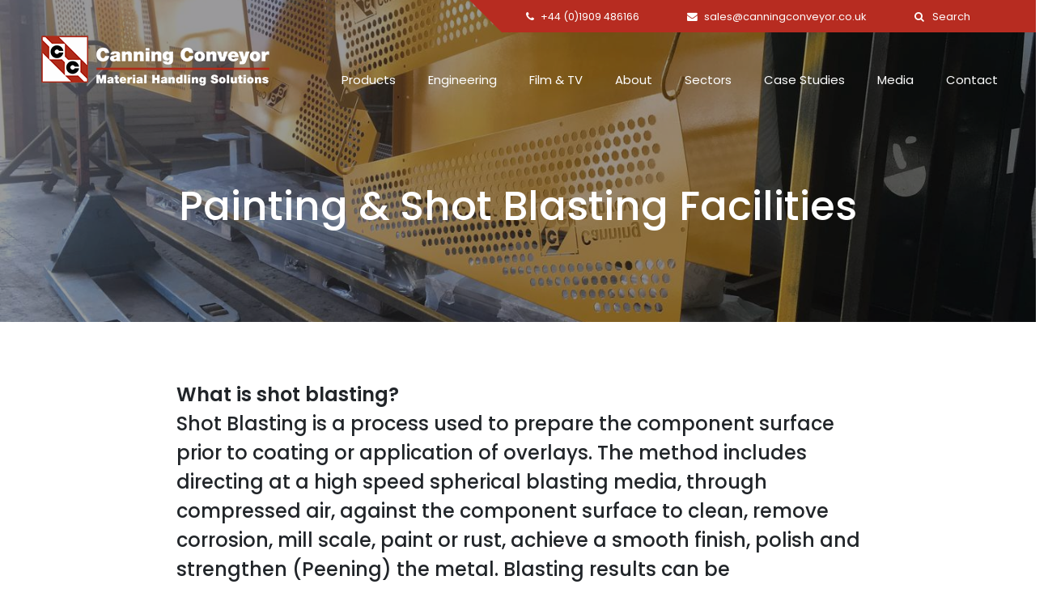

--- FILE ---
content_type: text/html; charset=UTF-8
request_url: https://canningconveyor.co.uk/services/painting-shot-blasting-facilities
body_size: 5460
content:
<!DOCTYPE html><html lang='en'><head><meta http-equiv="Content-Type" content="text/html; charset=utf-8" /><title>Painting & Shot Blasting Facilities | Canning Conveyor</title><meta name="description" content="We have in excess of 15 years experience in the wet painting and shot blasting industry.&amp;nbsp;&amp;nbsp; We offer a quick, friendly and quality service and can supply any colour to suit customer requir..."/><meta http-equiv="X-UA-Compatible" content="IE=8,IE=9,IE=10,IE=edge"/><meta name="viewport" content="initial-scale=1.0, minimum-scale=1.0"/><link href="/service/img/favicon.ico" type="image/x-icon" rel="icon"/><link href="/service/img/favicon.ico" type="image/x-icon" rel="shortcut icon"/><link rel="stylesheet" type="text/css" href="https://fonts.googleapis.com/css?family=Poppins:300,400,500,600"/><link rel="stylesheet" type="text/css" href="https://cdn.jsdelivr.net/npm/slick-carousel@1.8.1/slick/slick.css"/><link rel="stylesheet" type="text/css" href="/css/app.css?1610020790"/> <script>/*<![CDATA[*/(function(i,s,o,g,r,a,m){i['GoogleAnalyticsObject']=r;i[r]=i[r]||function(){
			(i[r].q=i[r].q||[]).push(arguments)},i[r].l=1*new Date();a=s.createElement(o),
			m=s.getElementsByTagName(o)[0];a.async=1;a.src=g;m.parentNode.insertBefore(a,m)
			})(window,document,'script','https://www.google-analytics.com/analytics.js','ga');

			ga('create', 'UA-15478596-25', 'canningconveyor.co.uk');
			ga('send', 'pageview');

			// Ensure that GA is loaded before listening for events
			ga(function() {

				// Fire GA event after 10 seconds for bounce rate measurement
				setTimeout(function() {
					ga('send', 'event', 'System', '10 Second Stay');
				}, 10000);

				// Track Mailto Links
				var mailtoLinks = document.querySelectorAll('a[href^="mailto:"]');

				for (var i = 0; i < mailtoLinks.length; i++) {
					mailtoLinks[i].addEventListener('click', function(event) {
						var address = this.href;
						var target = $(this).attr('target');

						var params = {};

				        if (typeof target == 'undefined' || target != '_blank') {
				        	event.preventDefault();

					        params.hitCallback = function () {
					            document.location = address;
					        }
					    }

						ga('send', 'event', 'Contact', 'Click Email Address', address, params);

						return true;
					});
				}

				// Track Tel Links
				var telephoneLinks = document.querySelectorAll('a[href^="tel:"]');

				for (var i = 0; i < telephoneLinks.length; i++) {
					telephoneLinks[i].addEventListener('click', function(event) {
						var phoneNumber = this.href;
						var target = $(this).attr('target');

						var params = {};

				        if (typeof target == 'undefined' || target != '_blank') {
					        params.hitCallback = function () {
					        	event.preventDefault();

					            document.location = phoneNumber;
					        }
					    }

						ga('send', 'event', 'Contact', 'Click Phone Number', phoneNumber, params);

						return true;
					});
				}

				// Track PDF Links
				var pdfLinks = document.querySelectorAll('a[href$=".pdf"]');

				for (var i = 0; i < pdfLinks.length; i++) {
					pdfLinks[i].addEventListener('click', function(event) {
						var pdf = this.href;
						var target = $(this).attr('target');

						var params = {};

				        if (typeof target == 'undefined' || target != '_blank') {
				        	event.preventDefault();

					        params.hitCallback = function () {
					            document.location = pdf;
					        }
					    }

						ga('send', 'event', 'Downloads', 'Download PDF', pdf, params);

						return true;
					});
				}

				// Track external links
				var externalLinks = document.querySelectorAll("a[href^='http:'],a[href^='https:']");

				for (var i = 0; i < externalLinks.length; i++) {
					if (externalLinks[i].href.indexOf("canningconveyor.co.uk") == -1) {
						externalLinks[i].addEventListener('click', function(event) {
							var address = this.href;
							var target = $(this).attr('target');

							var params = {};

					        if (typeof target == 'undefined' || target != '_blank') {
					        	event.preventDefault();

						        params.hitCallback = function () {
						            document.location = address;
						        }
						    }

							ga('send', 'event', 'External', 'Clicked External Link', address, params);

							return true;
						});
					}
				}
			});/*]]>*/</script> <meta name="msapplication-config" content="none" /></head><body><a class="skip-to-content" href="#content" tabindex="1">Skip to content</a><div id="wrapper"><header class="header"><nav class="header__navbar navbar navbar-expand-lg"><div class="container"><div class="header__brand"><a class="header__logo navbar-brand" href="/"><img alt="Canning Conveyor logo"
class="header__logo-image"
src="/img/logo.png"
srcset="/img/logo@2x.png 2x, /img/logo.png"
/></a></div><button class="header__toggler navbar-toggler order-1" type="button" data-toggle="collapse" data-target="#navbarNav" aria-controls="navbarNav" aria-expanded="false" aria-label="Toggle navigation"><i class="fa fa-bars" aria-hidden="true"></i><span class="sr-only">Menu</span></button><div class="navbar__contact"><div class="navbar__contact-item"><a href="tel:+44 (0)1909 486166" title="Telephone number"><i class="fa fa-phone" aria-hidden="true"></i><span class="d-none d-lg-inline-block">+44 (0)1909 486166 </span></a></div><div class="navbar__contact-item"><a href="mailto:sales@canningconveyor.co.uk" title="Email address"><i class="fa fa-envelope" aria-hidden="true"></i><span class="d-none d-lg-inline-block">sales@canningconveyor.co.uk </span></a></div><div class="navbar__contact-item d-flex align-items-center"><i class="fa fa-search" aria-hidden="true"></i><form action="/search" class="navbar__contact-item" novalidate="novalidate" role="form" id="SearchIndexForm" method="get" accept-charset="utf-8"><div class="input text"><div class="input text"><input name="searchTerm" placeholder="Search" class="required not-value" type="text" id="SearchSearchTerm"/></div></div></form></div></div><div class="header__navbar-collapse collapse navbar-collapse" id="navbarNav"><ul class='header__main-nav ml-auto'><li class='menu-item--27'><a href="/products">Products</a></li><li class='menu-item--15'><a href="/services/engineering">Engineering</a></li><li class='menu-item--31'><a href="/services/film-tv">Film & TV</a></li><li class='menu-item--28 dropdown'><a href="#" class="dropdown-toggle" data-toggle="dropdown" role="button" aria-haspopup="true" aria-expanded="false">About</a><ul class='dropdown-menu'><li class='menu-item--33'><a href="/pages/company-profile">Company Profile</a></li><li class='menu-item--34'><a href="/pages/clients">Our Clients</a></li><li class='menu-item--41'><a href="/pages/mission-statement">Mission Statement</a></li><li class='menu-item--42'><a href="/pages/health-safety">Health & Safety</a></li><li class='menu-item--43'><a href="/pages/environment-policy">Environment Policy</a></li><li class='menu-item--35'><a href="/pages/quality-assurance">Quality Assurance</a></li><li class='menu-item--44'><a href="/pages/insurance">Insurance</a></li><li class='menu-item--45'><a href="/pages/conditions-of-sale-hire">Conditions of Sale & Hire</a></li><li class='menu-item--29'><a href="/our-team">Our Team</a></li><li class='menu-item--46'><a href="/pages/privacy-policy">Privacy Policy</a></li></ul></li><li class='menu-item--36 dropdown'><a href="#" class="dropdown-toggle" data-toggle="dropdown" role="button" aria-haspopup="true" aria-expanded="false">Sectors</a><ul class='dropdown-menu'><li class='menu-item--47'><a href="/pages/sector-2">Waste Recycling</a></li><li class='menu-item--48'><a href="/pages/agriculture">Agriculture</a></li><li class='menu-item--49'><a href="/pages/mining-quarrying">Mining & Quarrying</a></li><li class='menu-item--50'><a href="/pages/food-industry">Food Industry</a></li><li class='menu-item--51'><a href="/pages/power-stations">Power Stations</a></li></ul></li><li class='menu-item--53 dropdown'><a href="/blog-category/case-studies" class="dropdown-toggle" data-toggle="dropdown" role="button" aria-haspopup="true" aria-expanded="false">Case Studies</a><ul class='dropdown-menu'><li class='menu-item--55'><a href="/news-category/engineering-case-studies">Engineering</a></li><li class='menu-item--56'><a href="/news-category/tv-film-case-studies">TV & Film</a></li></ul></li><li class='menu-item--21'><a href="/media">Media</a></li><li class='menu-item--13'><a href="/pages/contact">Contact</a></li></ul></div></div></nav></header><main class="content" id="content" role="main" tabindex="-1"><div class="banner mb-5" style="background-image: url(/files/img_cache/296/1440_400_1556203421_IMG_4530.JPG)"><div class="container"><h1 class="banner__title">Painting &amp; Shot Blasting Facilities</h1></div></div><div class="container container--sm py-4"><div class="h4 line-height-lg mb-5"><p><strong>What is shot blasting?</strong><br />Shot Blasting is a process used to prepare the component surface prior to coating or application of overlays. The method includes directing at a high speed spherical blasting media, through compressed air, against the component surface to clean, remove corrosion, mill scale, paint or rust, achieve a smooth finish, polish and strengthen (Peening) the metal. Blasting results can be manipulated by length of exposure to blasting, when in a tumbler, or adjustment of pressure, nozzle size and nozzle distance when in a cabinet or Shot Blasting room.</p></div><div class="slider"><div class="slide"><img src="/files/img_cache/297/850_600_1_1550072811_6.png?1570116157" width="850" height="600" alt=""/></div><div class="slide"><img src="/files/img_cache/298/850_600_1_1550072811_5.png?1570116137" width="850" height="600" alt=""/></div><div class="slide"><img src="/files/img_cache/1096/850_600_1_1553454374_IMG_3522.JPG?1570116087" width="850" height="600" alt=""/></div><div class="slide"><img src="/files/img_cache/1097/850_600_1_1553454374_IMG_3523.JPG?1570116069" width="850" height="600" alt=""/></div><div class="slide"><img src="/files/img_cache/1098/850_600_1_1553454374_IMG_3524.JPG?1570116091" width="850" height="600" alt=""/></div><div class="slide"><img src="/files/img_cache/1099/850_600_1_1553454432_IMG_3525.JPG?1570116062" width="850" height="600" alt=""/></div><div class="slide"><img src="/files/img_cache/1100/850_600_1_1553454432_IMG_3526.JPG?1570115991" width="850" height="600" alt=""/></div><div class="slide"><img src="/files/img_cache/1101/850_600_1_1553454432_IMG_3527.JPG?1570115971" width="850" height="600" alt=""/></div><div class="slide"><img src="/files/img_cache/1102/850_600_1_1553454432_IMG_3528.JPG?1570116135" width="850" height="600" alt=""/></div><div class="slide"><img src="/files/img_cache/1103/850_600_1_1553454432_IMG_3529.JPG?1570116161" width="850" height="600" alt=""/></div><div class="slide"><img src="/files/img_cache/1199/850_600_1_1553788880_IMG_4397.JPG?1570115985" width="850" height="600" alt=""/></div><div class="slide"><img src="/files/img_cache/1200/850_600_1_1553788880_IMG_4398.JPG?1570115932" width="850" height="600" alt=""/></div><div class="slide"><img src="/files/img_cache/1201/850_600_1_1553789029_IMG_4403.JPG?1570115905" width="850" height="600" alt=""/></div><div class="slide"><img src="/files/img_cache/1202/850_600_1_1553789029_IMG_4404.JPG?1570116052" width="850" height="600" alt=""/></div><div class="slide"><img src="/files/img_cache/1203/850_600_1_1553789029_IMG_4405.JPG?1570116082" width="850" height="600" alt=""/></div><div class="slide"><img src="/files/img_cache/1391/850_600_1_1556203528_IMG_4530.JPG?1570116145" width="850" height="600" alt=""/></div><div class="slide"><img src="/files/img_cache/1392/850_600_1_1556203528_IMG_4531.JPG?1570115995" width="850" height="600" alt=""/></div><div class="slide"><img src="/files/img_cache/1393/850_600_1_1556203570_IMG_4542.JPG?1570115982" width="850" height="600" alt=""/></div><div class="slide"><img src="/files/img_cache/1394/850_600_1_1556203570_IMG_4534.JPG?1570115983" width="850" height="600" alt=""/></div><div class="slide"><img src="/files/img_cache/1401/850_600_1_1557504385_IMG_4897.JPG?1570116085" width="850" height="600" alt=""/></div><div class="slide"><img src="/files/img_cache/1402/850_600_1_1557504414_IMG_4899.JPG?1570115918" width="850" height="600" alt=""/></div><div class="slide"><img src="/files/img_cache/1403/850_600_1_1557504414_IMG_4900.JPG?1570115899" width="850" height="600" alt=""/></div><div class="slide"><img src="/files/img_cache/1404/850_600_1_1557504414_IMG_4902.JPG?1570115902" width="850" height="600" alt=""/></div><div class="slide"><img src="/files/img_cache/1405/850_600_1_1557504435_IMG_4904.JPG?1570115916" width="850" height="600" alt=""/></div><div class="slide"><img src="/files/img_cache/1911/850_600_1_1578933962_IMG_8378.jpg?1578937602" width="850" height="600" alt=""/></div><div class="slide"><img src="/files/img_cache/1912/850_600_1_1578933962_IMG_8379.jpg?1578937602" width="850" height="600" alt=""/></div></div><div class="slick-nav"></div><p>We have in excess of 15 years experience in the wet painting and shot blasting industry.&nbsp;&nbsp;</p><p>We offer a quick, friendly and quality service and can supply any colour to suit customer requirements</p><p>Painting Bay 2.5m (w) x 7.4m (l) x 2.9m (h)<br />2 pac epoxy direct to metal system available<br />Shot blasting bay 3m (w) x 8m (l) x 3.4m (h)<br />Shot blasting to 2.5 SA<br />Our shot blasting system is environmentally friendly using regenerating shot.</p><p>All our in-house manufactured components that make up into the bulk handling systems we offer are shotblasted and painted in our own bespoke department with our state-of-the art finishing machinery.</p><p>These facilities enable us to offer a 'one-stop-shop' for all bulk handling equipment requirements.</p><p>&nbsp;</p><p><a href="https://canningconveyor.co.uk/brochure/">https://canningconveyor.co.uk/brochure/</a></p></div><div class="spacer--1"></div></main><footer class="footer" role="contentinfo"><div class="row bg-white mb-5 align-items-center"><div class="col-lg-6 newsletter text-center text-lg-left pr-lg-4"><div class="pl-lg-5"><h6 class="mb-4">Sign up to our e-newsletter</h6><form action="#newsletter-signup" class="newsletter-form" novalidate="novalidate" role="form" id="SignupViewForm" method="post" accept-charset="utf-8"><div style="display:none;"><input type="hidden" name="_method" value="POST"/></div><a name="newsletter-signup"></a><div class="input text"><label for="NewsletterSignupName"></label><div class="input text"><input name="data[Newsletter][Signup][name]" placeholder="Name" class="form-control form-control" type="text" id="NewsletterSignupName"/></div></div><div class="input text"><label for="NewsletterSignupEmail"></label><div class="input text"><input name="data[Newsletter][Signup][email]" placeholder="Email address" class="form-control form-control" type="text" id="NewsletterSignupEmail"/></div></div><div class="submit"><input type="submit" value="Sign Up"/></div></form></div></div><div class="col-lg-6 px-5 py-5 py-lg-0 d-none d-lg-block"><div class="footer__membership w-75 ml-auto text-right pr-5"><h6 class="text-dark mt-4 mb-3">Membership &amp; Accreditations</h6><img src="/files/img_cache/49/90_60_1546602885_iso.jpg?1570116192" class="full mr-2 mr-lg-0 ml-lg-2 mb-5" alt="ISO" width="90" height="60"/><img src="/files/img_cache/50/90_60_1743427757_Alcumus_Logo_CCO-2.png?1743427758" class="full mr-2 mr-lg-0 ml-lg-2 mb-5" alt="UKAS" width="90" height="60"/><img src="/files/img_cache/51/90_60_1546603161_nottinghamchamber.jpg?1570115918" class="full mr-2 mr-lg-0 ml-lg-2 mb-5" alt="Nottingham Chamber" width="90" height="60"/><img src="/files/img_cache/52/90_60_1546603248_derbyshirechamber.jpg?1570116085" class="full mr-2 mr-lg-0 ml-lg-2 mb-5" alt="Derbyshire Chamber" width="90" height="60"/></div></div></div><div class="row px-4 px-lg-5"><div class="col-lg-4"><div class="d-flex flex-column justify-content-between"><div class="footer__contact-links mb-1"><a class="d-block h5" href="tel:+44 (0)1909 486166" title="Telephone number"><i class="fa fa-phone mr-2" aria-hidden="true"></i>+44 (0)1909 486166 </a><a class="d-block h5" href="mailto:sales@canningconveyor.co.uk" title="Email address"><i class="fa fa-envelope mr-1" aria-hidden="true"></i>sales@canningconveyor.co.uk </a></div><div class="footer__social my-1"><a href="https://www.youtube.com/canningconveyor" target="_blank" rel="noopener noreferrer"><i class="fa fa-youtube-play"></i></a><a href="https://twitter.com/CanningConveyor" target="_blank" rel="noopener noreferrer"><i class="fa fa-twitter"></i></a><a href="https://www.linkedin.com/company/canning-conveyor-company-ltd" target="_blank" rel="noopener noreferrer"><i class="fa fa-linkedin"></i></a></div><div class="footer__copyright d-none d-lg-block mt-2"><div>&copy; 2026 Canning Conveyor Co Ltd.</div><div></div></div></div></div><div class="col-lg-8"><div class="d-flex flex-column flex-lg-row justify-content-between mb-5 mb-lg-0"><div class="mb-4 mb-lg-0"><h6 class="footer__product-title"><a href="/products">Products</a></h6><ul class="footer__products"><li class="footer__product-item"><a href="/product-category/belting" class="footer__product-link">Conveyor Belts &amp; Belting</a></li><li class="footer__product-item"><a href="/product-category/parts" class="footer__product-link">Conveyor Parts</a></li><li class="footer__product-item"><a href="/product-category/rollers" class="footer__product-link">Conveyor Rollers</a></li><li class="footer__product-item"><a href="/product-category/others" class="footer__product-link">Belt Reeling &amp; Cutting Machines</a></li><li class="footer__product-item"><a href="/product-category/vulcanising" class="footer__product-link">Vulcanising</a></li><li class="footer__product-item"><a href="/product-category/used-equipment" class="footer__product-link">Used Equipment Plant List</a></li></ul></div><div class="mb-4 mb-lg-0"><h6 class="footer__product-title"><a href="/services/engineering">Engineering</a></h6><ul class="footer__products"><li class="footer__product-item"><a href="/services/testimonials-2" class="footer__product-link">Testimonials</a></li><li class="footer__product-item"><a href="/services/design" class="footer__product-link">Design</a></li><li class="footer__product-item"><a href="/services/fabrication-structures-civils" class="footer__product-link">Canning Engineering - Fabrication/Structures</a></li><li class="footer__product-item"><a href="/services/installation-commissioning" class="footer__product-link">Canning Engineering - Installation &amp; Commissioning</a></li><li class="footer__product-item"><a href="/services/civil-work" class="footer__product-link">Canning Engineering - Civil Work</a></li><li class="footer__product-item"><a href="/services/painting-shot-blasting-facilities" class="footer__product-link">Painting &amp; Shot Blasting Facilities</a></li><li class="footer__product-item"><a href="/services/conveyors" class="footer__product-link">Conveyors</a></li></ul></div><div class="mb-4 mb-lg-0"><h6 class="footer__product-title"><a href="/services/film-tv">Film &amp; TV</a></h6><ul class="footer__products"><li class="footer__product-item"><a href="/services/cirk-la-putyka-runners" class="footer__product-link">‘Cirk La Putyka. ‘Runners’</a></li><li class="footer__product-item"><a href="/services/what-we-ve-done" class="footer__product-link">What we&#039;ve done</a></li><li class="footer__product-item"><a href="/services/film-tv-credits" class="footer__product-link">Film &amp; TV Credits </a></li><li class="footer__product-item"><a href="/services/testimonials" class="footer__product-link">Testimonials</a></li><li class="footer__product-item"><a href="/services/45-degrees" class="footer__product-link">45 Degrees</a></li><li class="footer__product-item"><a href="/services/la-perele-dragone" class="footer__product-link">La Perle by Dragone</a></li><li class="footer__product-item"><a href="/services/cirque-de-soleil-45-degrees-la-perle-dracone" class="footer__product-link">Cirque de Soleil</a></li></ul></div><div class="mb-4 mb-lg-0"><h6 class="footer__product-title">Navigation</h6><ul class='footer__products'><li class='menu-item--39'><a href="/our-team">Our Team</a></li></ul></div></div><div class="footer__copyright d-lg-none"><div>&copy; 2026 Canning Conveyor Co Ltd.</div><div></div></div></div></div></footer></div> <script type="text/javascript" src="https://code.jquery.com/jquery-3.2.1.min.js" integrity="sha256-hwg4gsxgFZhOsEEamdOYGBf13FyQuiTwlAQgxVSNgt4=" crossorigin="anonymous"></script><script type="text/javascript" src="https://cdnjs.cloudflare.com/ajax/libs/popper.js/1.14.3/umd/popper.min.js" integrity="sha384-ZMP7rVo3mIykV+2+9J3UJ46jBk0WLaUAdn689aCwoqbBJiSnjAK/l8WvCWPIPm49" crossorigin="anonymous"></script><script type="text/javascript" src="https://stackpath.bootstrapcdn.com/bootstrap/4.1.3/js/bootstrap.min.js" integrity="sha384-ChfqqxuZUCnJSK3+MXmPNIyE6ZbWh2IMqE241rYiqJxyMiZ6OW/JmZQ5stwEULTy" crossorigin="anonymous"></script><script type="text/javascript" src="/js/app.js?1610020790"></script></body></html>

--- FILE ---
content_type: text/plain
request_url: https://www.google-analytics.com/j/collect?v=1&_v=j102&a=422462774&t=pageview&_s=1&dl=https%3A%2F%2Fcanningconveyor.co.uk%2Fservices%2Fpainting-shot-blasting-facilities&ul=en-us%40posix&dt=Painting%20%26%20Shot%20Blasting%20Facilities%20%7C%20Canning%20Conveyor&sr=1280x720&vp=1280x720&_u=IEBAAAABAAAAACAAI~&jid=277238749&gjid=1615092179&cid=1707430020.1769294749&tid=UA-15478596-25&_gid=1741912438.1769294749&_r=1&_slc=1&z=261819031
body_size: -452
content:
2,cG-9CRRJ4ZHGV